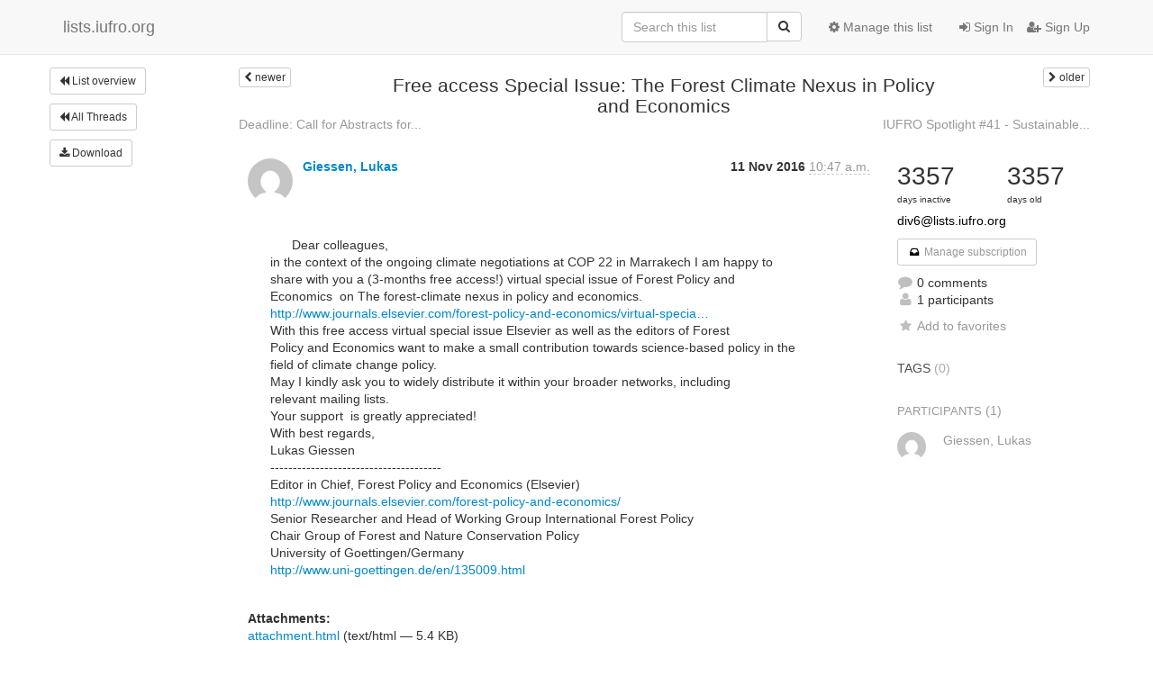

--- FILE ---
content_type: text/html; charset=utf-8
request_url: https://lists.iufro.org/mailman3/hyperkitty/list/div6@lists.iufro.org/thread/UWMXB4EJFXI23HE5VB3SQOW4RAU3J2DS/
body_size: 6512
content:




<!DOCTYPE HTML>
<html>
    <head>
        <meta http-equiv="Content-Type" content="text/html; charset=UTF-8" />
        <meta name="viewport" content="width=device-width, initial-scale=1.0" />
        <meta name="ROBOTS" content="INDEX, FOLLOW" />
        <title>
Free access Special Issue: The Forest Climate Nexus in Policy and Economics - div6 - lists.iufro.org
</title>
        <meta name="author" content="" />
        <meta name="dc.language" content="en" />
        <link rel="shortcut icon" href="/mailman3/static/hyperkitty/img/favicon.ico" />
        <link rel="stylesheet" href="/mailman3/static/hyperkitty/libs/jquery/smoothness/jquery-ui-1.10.3.custom.min.css" type="text/css" media="all" />
        <link rel="stylesheet" href="/mailman3/static/hyperkitty/libs/fonts/font-awesome/css/font-awesome.min.css" type="text/css" media="all" />
        <link rel="stylesheet" href="/mailman3/static/CACHE/css/6144afd23696.css" type="text/css" media="all" /><link rel="stylesheet" href="/mailman3/static/CACHE/css/d3034b4f9b48.css" type="text/css" /><link rel="stylesheet" href="/mailman3/static/CACHE/css/6725576f9455.css" type="text/css" media="all" />
         
        

    </head>

    <body>

    


    <nav class="navbar navbar-fixed-top navbar-default">
        <div class="container">
            <div class="navbar-header col-md"> <!--part of navbar that's always present-->
                <button type="button" class="navbar-toggle collapsed" data-toggle="collapse" data-target=".navbar-collapse">
                    <span class="icon-bar"></span>
                    <span class="icon-bar"></span>
                    <span class="icon-bar"></span>
                </button>
                <a class="navbar-brand" href="/mailman3/hyperkitty/">lists.iufro.org</a>

            </div> <!-- /navbar-header -->

            <div class="navbar-collapse collapse"> <!--part of navbar that's collapsed on small screens-->
                <!-- show dropdown for smaller viewports b/c login name/email may be too long -->
                <!-- only show this extra button/dropdown if we're in small screen sizes -->
                <div class="nav navbar-nav navbar-right auth dropdown navbar-form hidden-tn hidden-xs hidden-md hidden-lg">
                    <button type="button" class="btn dropdown-toggle" id="loginDropdownMenu" data-toggle="dropdown">
                        
                            <span class="fa fa-bars"></span>
                        
                    </button>
                    <ul class="dropdown-menu" role="menu" aria-labelledby="loginDropdownMenu">
                        
                            <li role="presentation"><a role="menuitem" tabindex="-1" href="/mailman3/accounts/login/?next=/mailman3/hyperkitty/list/div6%40lists.iufro.org/thread/UWMXB4EJFXI23HE5VB3SQOW4RAU3J2DS/">
                                <span class="fa fa-sign-in"></span>
                                Sign In
                            </a></li>
                            <li role="presentation"><a role="menuitem" tabindex="-1" href="/mailman3/accounts/signup/?next=/mailman3/hyperkitty/list/div6%40lists.iufro.org/thread/UWMXB4EJFXI23HE5VB3SQOW4RAU3J2DS/">
                                <span class="fa fa-user-plus"></span>
                                Sign Up
                            </a></li>
                        
                    </ul>
                </div>
                <!-- larger viewports -->
                <ul class="nav navbar-nav navbar-right hidden-sm auth">
                    
                        <li><a href="/mailman3/accounts/login/?next=/mailman3/hyperkitty/list/div6%40lists.iufro.org/thread/UWMXB4EJFXI23HE5VB3SQOW4RAU3J2DS/">
                            <span class="fa fa-sign-in"></span>
                            Sign In
                        </a></li>
                        <li><a href="/mailman3/accounts/signup/?next=/mailman3/hyperkitty/list/div6%40lists.iufro.org/thread/UWMXB4EJFXI23HE5VB3SQOW4RAU3J2DS/">
                            <span class="fa fa-user-plus"></span>
                            Sign Up
                        </a></li>
                    
                </ul>

                
                <ul class="nav navbar-nav navbar-right"><li>
                    
                    <a href="/mailman3/postorius/lists/div6.lists.iufro.org/">
                        <span class="fa fa-cog"></span>
                        Manage this list
                    </a>
                    
                </li></ul>
                

                <form name="search" method="get" action="/mailman3/hyperkitty/search" class="navbar-form navbar-right" role="search">
                    <input type="hidden" name="mlist" value="div6@lists.iufro.org" />
                    <div class="form-group">
                        <div class="input-group">
                            <input name="q" type="text" class="form-control"
                                   placeholder="Search this list"
                                   
                                   />
                            <span class="input-group-btn">
                                <button class="btn btn-default" type="submit"><span class="fa fa-search"></span></button>
                            </span>
                        </div>
                    </div>
                </form>

            </div> <!--/navbar-collapse -->
        </div> <!-- /container for navbar -->
    </nav>

    

     <div class="modal fade" tabindex="-1" role="dialog" id="keyboard-shortcuts">
       <div class="modal-dialog" role="document">
         <div class="modal-content">
           <div class="modal-header">
             <button type="button" class="close" data-dismiss="modal" aria-label="Close"><span aria-hidden="true">&times;</span></button>
             <h4 class="modal-title">Keyboard Shortcuts</h4>
           </div>
           <div class="modal-body">
             <h3>Thread View</h3>
             <ul>
               <li><code>j</code>: Next unread message </li>
               <li><code>k</code>: Previous unread message </li>
               <li><code>j a</code>: Jump to all threads
               <li><code>j l</code>: Jump to MailingList overview
             </ul>
           </div>
         </div><!-- /.modal-content -->
       </div><!-- /.modal-dialog -->
     </div><!-- /.modal -->

     <div class="container">
        

<div class="row view-thread">





<div class="hidden-tn hidden-xs col-sm-2">
<div class="row">
    
    <p><a href="/mailman3/hyperkitty/list/div6@lists.iufro.org/"
       class="btn btn-default btn-sm">
       <span class="fa fa-backward"></span>
       List overview</a></p>
    
    
    <p><a href="/mailman3/hyperkitty/list/div6@lists.iufro.org/latest"
       class="btn btn-default btn-sm">
       <span class="fa fa-backward"></span>
       All Threads</a></p>
    

    <!-- Download as mbox -->
    
    <p><a href="/mailman3/hyperkitty/list/div6@lists.iufro.org/export/div6@lists.iufro.org-UWMXB4EJFXI23HE5VB3SQOW4RAU3J2DS.mbox.gz?thread=UWMXB4EJFXI23HE5VB3SQOW4RAU3J2DS" title="This thread in gzipped mbox format"
        class="btn btn-default btn-sm">
        <i class="fa fa-download"></i> Download</a>
    </p>
    
</div>
</div>



    <div class="col-tn-12 col-sm-10">

        <!-- thread header: navigation (older/newer), thread title -->
        <div class="thread-header row">
            
            <div class="col-tn-2">
                
                <a id="next-thread" class="btn btn-default btn-xs "
                        title="Deadline: Call for Abstracts for IUFRO Anniversary	Congress 2017"
                        href="/mailman3/hyperkitty/list/div6@lists.iufro.org/thread/VO2NB3OKYU2ALG3UV3ZOY4EDZAGZSHTS/">
                    <span class="fa fa-chevron-left"></span>
                    <span class="hidden-tn hidden-xs">newer</span>
                </a>
               
            </div>
            <div class="col-tn-8">
                <h3>Free access Special Issue: The Forest Climate Nexus in Policy and Economics</h3>
            </div>
            <div class="col-tn-2 right">
                <a id="prev-thread" class="btn btn-default btn-xs "
                    
                    title="IUFRO Spotlight #41 - Sustainable Planted Forests to Meet Growing Global Needs"
                    href="/mailman3/hyperkitty/list/div6@lists.iufro.org/thread/BWU7E5VFUXIUMAO7WED6VGSISCW4KP7R/"
                    >
                    <span class="fa fa-chevron-right"></span>
                    <span class="hidden-tn hidden-xs">older</span>
                </a>
            </div>
            <div class="thread-titles">
                <div class="hidden-tn hidden-xs col-sm-6">
                
                    <a href="/mailman3/hyperkitty/list/div6@lists.iufro.org/thread/VO2NB3OKYU2ALG3UV3ZOY4EDZAGZSHTS/"
                       title="Deadline: Call for Abstracts for IUFRO Anniversary	Congress 2017"
                       >Deadline: Call for Abstracts for...</a>
                
                </div>
                <div class="right hidden-tn hidden-xs col-sm-6">
                
                    <a href="/mailman3/hyperkitty/list/div6@lists.iufro.org/thread/BWU7E5VFUXIUMAO7WED6VGSISCW4KP7R/"
                       title="IUFRO Spotlight #41 - Sustainable Planted Forests to Meet Growing Global Needs"
                       >IUFRO Spotlight #41 - Sustainable...</a>
                
                </div>
            </div>
            
        </div> <!-- /thread-header -->

        <!-- nav tabs, for smaller screens -->
        <ul class="nav nav-tabs hidden-sm hidden-md hidden-lg">
            <li class="active">
                <a href="#home">First Post</a>
            </li>
            <li>
                <a href="#replies">Replies</a>
            </li>
            <li>
                <a href="#stats">Stats</a>
            </li>
            <li class="dropdown">
                



<a href="" id="navbarMonthsListDrop" class="dropdown-toggle " data-toggle="dropdown">
  <span class="hidden-tn hidden-xs">Threads by</span> month <b class="caret"></b>
</a>
<ul class="dropdown-menu right" role="menu" aria-labelledby="navbarMonthsListDrop">
    
    <li role="presentation" class="dropdown-header disabled">
        <a href="">----- 2026 -----</a>
    </li>
    
    <li>
        <a href="/mailman3/hyperkitty/list/div6@lists.iufro.org/2026/1/"
           >January</a>
    </li>
    
    
    <li role="presentation" class="dropdown-header disabled">
        <a href="">----- 2025 -----</a>
    </li>
    
    <li>
        <a href="/mailman3/hyperkitty/list/div6@lists.iufro.org/2025/12/"
           >December</a>
    </li>
    
    <li>
        <a href="/mailman3/hyperkitty/list/div6@lists.iufro.org/2025/11/"
           >November</a>
    </li>
    
    <li>
        <a href="/mailman3/hyperkitty/list/div6@lists.iufro.org/2025/10/"
           >October</a>
    </li>
    
    <li>
        <a href="/mailman3/hyperkitty/list/div6@lists.iufro.org/2025/9/"
           >September</a>
    </li>
    
    <li>
        <a href="/mailman3/hyperkitty/list/div6@lists.iufro.org/2025/8/"
           >August</a>
    </li>
    
    <li>
        <a href="/mailman3/hyperkitty/list/div6@lists.iufro.org/2025/7/"
           >July</a>
    </li>
    
    <li>
        <a href="/mailman3/hyperkitty/list/div6@lists.iufro.org/2025/6/"
           >June</a>
    </li>
    
    <li>
        <a href="/mailman3/hyperkitty/list/div6@lists.iufro.org/2025/5/"
           >May</a>
    </li>
    
    <li>
        <a href="/mailman3/hyperkitty/list/div6@lists.iufro.org/2025/4/"
           >April</a>
    </li>
    
    <li>
        <a href="/mailman3/hyperkitty/list/div6@lists.iufro.org/2025/3/"
           >March</a>
    </li>
    
    <li>
        <a href="/mailman3/hyperkitty/list/div6@lists.iufro.org/2025/2/"
           >February</a>
    </li>
    
    <li>
        <a href="/mailman3/hyperkitty/list/div6@lists.iufro.org/2025/1/"
           >January</a>
    </li>
    
    
    <li role="presentation" class="dropdown-header disabled">
        <a href="">----- 2024 -----</a>
    </li>
    
    <li>
        <a href="/mailman3/hyperkitty/list/div6@lists.iufro.org/2024/12/"
           >December</a>
    </li>
    
    <li>
        <a href="/mailman3/hyperkitty/list/div6@lists.iufro.org/2024/11/"
           >November</a>
    </li>
    
    <li>
        <a href="/mailman3/hyperkitty/list/div6@lists.iufro.org/2024/10/"
           >October</a>
    </li>
    
    <li>
        <a href="/mailman3/hyperkitty/list/div6@lists.iufro.org/2024/9/"
           >September</a>
    </li>
    
    <li>
        <a href="/mailman3/hyperkitty/list/div6@lists.iufro.org/2024/8/"
           >August</a>
    </li>
    
    <li>
        <a href="/mailman3/hyperkitty/list/div6@lists.iufro.org/2024/7/"
           >July</a>
    </li>
    
    <li>
        <a href="/mailman3/hyperkitty/list/div6@lists.iufro.org/2024/6/"
           >June</a>
    </li>
    
    <li>
        <a href="/mailman3/hyperkitty/list/div6@lists.iufro.org/2024/5/"
           >May</a>
    </li>
    
    <li>
        <a href="/mailman3/hyperkitty/list/div6@lists.iufro.org/2024/4/"
           >April</a>
    </li>
    
    <li>
        <a href="/mailman3/hyperkitty/list/div6@lists.iufro.org/2024/3/"
           >March</a>
    </li>
    
    <li>
        <a href="/mailman3/hyperkitty/list/div6@lists.iufro.org/2024/2/"
           >February</a>
    </li>
    
    <li>
        <a href="/mailman3/hyperkitty/list/div6@lists.iufro.org/2024/1/"
           >January</a>
    </li>
    
    
    <li role="presentation" class="dropdown-header disabled">
        <a href="">----- 2023 -----</a>
    </li>
    
    <li>
        <a href="/mailman3/hyperkitty/list/div6@lists.iufro.org/2023/12/"
           >December</a>
    </li>
    
    <li>
        <a href="/mailman3/hyperkitty/list/div6@lists.iufro.org/2023/11/"
           >November</a>
    </li>
    
    <li>
        <a href="/mailman3/hyperkitty/list/div6@lists.iufro.org/2023/10/"
           >October</a>
    </li>
    
    <li>
        <a href="/mailman3/hyperkitty/list/div6@lists.iufro.org/2023/9/"
           >September</a>
    </li>
    
    <li>
        <a href="/mailman3/hyperkitty/list/div6@lists.iufro.org/2023/8/"
           >August</a>
    </li>
    
    <li>
        <a href="/mailman3/hyperkitty/list/div6@lists.iufro.org/2023/7/"
           >July</a>
    </li>
    
    <li>
        <a href="/mailman3/hyperkitty/list/div6@lists.iufro.org/2023/6/"
           >June</a>
    </li>
    
    <li>
        <a href="/mailman3/hyperkitty/list/div6@lists.iufro.org/2023/5/"
           >May</a>
    </li>
    
    <li>
        <a href="/mailman3/hyperkitty/list/div6@lists.iufro.org/2023/4/"
           >April</a>
    </li>
    
    <li>
        <a href="/mailman3/hyperkitty/list/div6@lists.iufro.org/2023/3/"
           >March</a>
    </li>
    
    <li>
        <a href="/mailman3/hyperkitty/list/div6@lists.iufro.org/2023/2/"
           >February</a>
    </li>
    
    <li>
        <a href="/mailman3/hyperkitty/list/div6@lists.iufro.org/2023/1/"
           >January</a>
    </li>
    
    
    <li role="presentation" class="dropdown-header disabled">
        <a href="">----- 2022 -----</a>
    </li>
    
    <li>
        <a href="/mailman3/hyperkitty/list/div6@lists.iufro.org/2022/12/"
           >December</a>
    </li>
    
    <li>
        <a href="/mailman3/hyperkitty/list/div6@lists.iufro.org/2022/11/"
           >November</a>
    </li>
    
    <li>
        <a href="/mailman3/hyperkitty/list/div6@lists.iufro.org/2022/10/"
           >October</a>
    </li>
    
    <li>
        <a href="/mailman3/hyperkitty/list/div6@lists.iufro.org/2022/9/"
           >September</a>
    </li>
    
    <li>
        <a href="/mailman3/hyperkitty/list/div6@lists.iufro.org/2022/8/"
           >August</a>
    </li>
    
    <li>
        <a href="/mailman3/hyperkitty/list/div6@lists.iufro.org/2022/7/"
           >July</a>
    </li>
    
    <li>
        <a href="/mailman3/hyperkitty/list/div6@lists.iufro.org/2022/6/"
           >June</a>
    </li>
    
    <li>
        <a href="/mailman3/hyperkitty/list/div6@lists.iufro.org/2022/5/"
           >May</a>
    </li>
    
    <li>
        <a href="/mailman3/hyperkitty/list/div6@lists.iufro.org/2022/4/"
           >April</a>
    </li>
    
    <li>
        <a href="/mailman3/hyperkitty/list/div6@lists.iufro.org/2022/3/"
           >March</a>
    </li>
    
    <li>
        <a href="/mailman3/hyperkitty/list/div6@lists.iufro.org/2022/2/"
           >February</a>
    </li>
    
    <li>
        <a href="/mailman3/hyperkitty/list/div6@lists.iufro.org/2022/1/"
           >January</a>
    </li>
    
    
    <li role="presentation" class="dropdown-header disabled">
        <a href="">----- 2021 -----</a>
    </li>
    
    <li>
        <a href="/mailman3/hyperkitty/list/div6@lists.iufro.org/2021/12/"
           >December</a>
    </li>
    
    <li>
        <a href="/mailman3/hyperkitty/list/div6@lists.iufro.org/2021/11/"
           >November</a>
    </li>
    
    <li>
        <a href="/mailman3/hyperkitty/list/div6@lists.iufro.org/2021/10/"
           >October</a>
    </li>
    
    <li>
        <a href="/mailman3/hyperkitty/list/div6@lists.iufro.org/2021/9/"
           >September</a>
    </li>
    
    <li>
        <a href="/mailman3/hyperkitty/list/div6@lists.iufro.org/2021/8/"
           >August</a>
    </li>
    
    <li>
        <a href="/mailman3/hyperkitty/list/div6@lists.iufro.org/2021/7/"
           >July</a>
    </li>
    
    <li>
        <a href="/mailman3/hyperkitty/list/div6@lists.iufro.org/2021/6/"
           >June</a>
    </li>
    
    <li>
        <a href="/mailman3/hyperkitty/list/div6@lists.iufro.org/2021/5/"
           >May</a>
    </li>
    
    <li>
        <a href="/mailman3/hyperkitty/list/div6@lists.iufro.org/2021/4/"
           >April</a>
    </li>
    
    <li>
        <a href="/mailman3/hyperkitty/list/div6@lists.iufro.org/2021/3/"
           >March</a>
    </li>
    
    <li>
        <a href="/mailman3/hyperkitty/list/div6@lists.iufro.org/2021/2/"
           >February</a>
    </li>
    
    <li>
        <a href="/mailman3/hyperkitty/list/div6@lists.iufro.org/2021/1/"
           >January</a>
    </li>
    
    
    <li role="presentation" class="dropdown-header disabled">
        <a href="">----- 2020 -----</a>
    </li>
    
    <li>
        <a href="/mailman3/hyperkitty/list/div6@lists.iufro.org/2020/12/"
           >December</a>
    </li>
    
    <li>
        <a href="/mailman3/hyperkitty/list/div6@lists.iufro.org/2020/11/"
           >November</a>
    </li>
    
    <li>
        <a href="/mailman3/hyperkitty/list/div6@lists.iufro.org/2020/10/"
           >October</a>
    </li>
    
    <li>
        <a href="/mailman3/hyperkitty/list/div6@lists.iufro.org/2020/9/"
           >September</a>
    </li>
    
    <li>
        <a href="/mailman3/hyperkitty/list/div6@lists.iufro.org/2020/8/"
           >August</a>
    </li>
    
    <li>
        <a href="/mailman3/hyperkitty/list/div6@lists.iufro.org/2020/7/"
           >July</a>
    </li>
    
    <li>
        <a href="/mailman3/hyperkitty/list/div6@lists.iufro.org/2020/6/"
           >June</a>
    </li>
    
    <li>
        <a href="/mailman3/hyperkitty/list/div6@lists.iufro.org/2020/5/"
           >May</a>
    </li>
    
    <li>
        <a href="/mailman3/hyperkitty/list/div6@lists.iufro.org/2020/4/"
           >April</a>
    </li>
    
    <li>
        <a href="/mailman3/hyperkitty/list/div6@lists.iufro.org/2020/3/"
           >March</a>
    </li>
    
    <li>
        <a href="/mailman3/hyperkitty/list/div6@lists.iufro.org/2020/2/"
           >February</a>
    </li>
    
    <li>
        <a href="/mailman3/hyperkitty/list/div6@lists.iufro.org/2020/1/"
           >January</a>
    </li>
    
    
    <li role="presentation" class="dropdown-header disabled">
        <a href="">----- 2019 -----</a>
    </li>
    
    <li>
        <a href="/mailman3/hyperkitty/list/div6@lists.iufro.org/2019/12/"
           >December</a>
    </li>
    
    <li>
        <a href="/mailman3/hyperkitty/list/div6@lists.iufro.org/2019/11/"
           >November</a>
    </li>
    
    <li>
        <a href="/mailman3/hyperkitty/list/div6@lists.iufro.org/2019/10/"
           >October</a>
    </li>
    
    <li>
        <a href="/mailman3/hyperkitty/list/div6@lists.iufro.org/2019/9/"
           >September</a>
    </li>
    
    <li>
        <a href="/mailman3/hyperkitty/list/div6@lists.iufro.org/2019/8/"
           >August</a>
    </li>
    
    <li>
        <a href="/mailman3/hyperkitty/list/div6@lists.iufro.org/2019/7/"
           >July</a>
    </li>
    
    <li>
        <a href="/mailman3/hyperkitty/list/div6@lists.iufro.org/2019/6/"
           >June</a>
    </li>
    
    <li>
        <a href="/mailman3/hyperkitty/list/div6@lists.iufro.org/2019/5/"
           >May</a>
    </li>
    
    <li>
        <a href="/mailman3/hyperkitty/list/div6@lists.iufro.org/2019/4/"
           >April</a>
    </li>
    
    <li>
        <a href="/mailman3/hyperkitty/list/div6@lists.iufro.org/2019/3/"
           >March</a>
    </li>
    
    <li>
        <a href="/mailman3/hyperkitty/list/div6@lists.iufro.org/2019/2/"
           >February</a>
    </li>
    
    <li>
        <a href="/mailman3/hyperkitty/list/div6@lists.iufro.org/2019/1/"
           >January</a>
    </li>
    
    
    <li role="presentation" class="dropdown-header disabled">
        <a href="">----- 2018 -----</a>
    </li>
    
    <li>
        <a href="/mailman3/hyperkitty/list/div6@lists.iufro.org/2018/12/"
           >December</a>
    </li>
    
    <li>
        <a href="/mailman3/hyperkitty/list/div6@lists.iufro.org/2018/11/"
           >November</a>
    </li>
    
    <li>
        <a href="/mailman3/hyperkitty/list/div6@lists.iufro.org/2018/10/"
           >October</a>
    </li>
    
    <li>
        <a href="/mailman3/hyperkitty/list/div6@lists.iufro.org/2018/9/"
           >September</a>
    </li>
    
    <li>
        <a href="/mailman3/hyperkitty/list/div6@lists.iufro.org/2018/8/"
           >August</a>
    </li>
    
    <li>
        <a href="/mailman3/hyperkitty/list/div6@lists.iufro.org/2018/7/"
           >July</a>
    </li>
    
    <li>
        <a href="/mailman3/hyperkitty/list/div6@lists.iufro.org/2018/6/"
           >June</a>
    </li>
    
    <li>
        <a href="/mailman3/hyperkitty/list/div6@lists.iufro.org/2018/5/"
           >May</a>
    </li>
    
    <li>
        <a href="/mailman3/hyperkitty/list/div6@lists.iufro.org/2018/4/"
           >April</a>
    </li>
    
    <li>
        <a href="/mailman3/hyperkitty/list/div6@lists.iufro.org/2018/3/"
           >March</a>
    </li>
    
    <li>
        <a href="/mailman3/hyperkitty/list/div6@lists.iufro.org/2018/2/"
           >February</a>
    </li>
    
    <li>
        <a href="/mailman3/hyperkitty/list/div6@lists.iufro.org/2018/1/"
           >January</a>
    </li>
    
    
    <li role="presentation" class="dropdown-header disabled">
        <a href="">----- 2017 -----</a>
    </li>
    
    <li>
        <a href="/mailman3/hyperkitty/list/div6@lists.iufro.org/2017/12/"
           >December</a>
    </li>
    
    <li>
        <a href="/mailman3/hyperkitty/list/div6@lists.iufro.org/2017/11/"
           >November</a>
    </li>
    
    <li>
        <a href="/mailman3/hyperkitty/list/div6@lists.iufro.org/2017/10/"
           >October</a>
    </li>
    
    <li>
        <a href="/mailman3/hyperkitty/list/div6@lists.iufro.org/2017/9/"
           >September</a>
    </li>
    
    <li>
        <a href="/mailman3/hyperkitty/list/div6@lists.iufro.org/2017/8/"
           >August</a>
    </li>
    
    <li>
        <a href="/mailman3/hyperkitty/list/div6@lists.iufro.org/2017/7/"
           >July</a>
    </li>
    
    <li>
        <a href="/mailman3/hyperkitty/list/div6@lists.iufro.org/2017/6/"
           >June</a>
    </li>
    
    <li>
        <a href="/mailman3/hyperkitty/list/div6@lists.iufro.org/2017/5/"
           >May</a>
    </li>
    
    <li>
        <a href="/mailman3/hyperkitty/list/div6@lists.iufro.org/2017/4/"
           >April</a>
    </li>
    
    <li>
        <a href="/mailman3/hyperkitty/list/div6@lists.iufro.org/2017/3/"
           >March</a>
    </li>
    
    <li>
        <a href="/mailman3/hyperkitty/list/div6@lists.iufro.org/2017/2/"
           >February</a>
    </li>
    
    <li>
        <a href="/mailman3/hyperkitty/list/div6@lists.iufro.org/2017/1/"
           >January</a>
    </li>
    
    
    <li role="presentation" class="dropdown-header disabled">
        <a href="">----- 2016 -----</a>
    </li>
    
    <li>
        <a href="/mailman3/hyperkitty/list/div6@lists.iufro.org/2016/12/"
           >December</a>
    </li>
    
    <li>
        <a href="/mailman3/hyperkitty/list/div6@lists.iufro.org/2016/11/"
           >November</a>
    </li>
    
    <li>
        <a href="/mailman3/hyperkitty/list/div6@lists.iufro.org/2016/10/"
           >October</a>
    </li>
    
    <li>
        <a href="/mailman3/hyperkitty/list/div6@lists.iufro.org/2016/9/"
           >September</a>
    </li>
    
    <li>
        <a href="/mailman3/hyperkitty/list/div6@lists.iufro.org/2016/8/"
           >August</a>
    </li>
    
    <li>
        <a href="/mailman3/hyperkitty/list/div6@lists.iufro.org/2016/7/"
           >July</a>
    </li>
    
    <li>
        <a href="/mailman3/hyperkitty/list/div6@lists.iufro.org/2016/6/"
           >June</a>
    </li>
    
    <li>
        <a href="/mailman3/hyperkitty/list/div6@lists.iufro.org/2016/5/"
           >May</a>
    </li>
    
    <li>
        <a href="/mailman3/hyperkitty/list/div6@lists.iufro.org/2016/4/"
           >April</a>
    </li>
    
    <li>
        <a href="/mailman3/hyperkitty/list/div6@lists.iufro.org/2016/3/"
           >March</a>
    </li>
    
    <li>
        <a href="/mailman3/hyperkitty/list/div6@lists.iufro.org/2016/2/"
           >February</a>
    </li>
    
    <li>
        <a href="/mailman3/hyperkitty/list/div6@lists.iufro.org/2016/1/"
           >January</a>
    </li>
    
    
    <li role="presentation" class="dropdown-header disabled">
        <a href="">----- 2015 -----</a>
    </li>
    
    <li>
        <a href="/mailman3/hyperkitty/list/div6@lists.iufro.org/2015/12/"
           >December</a>
    </li>
    
    <li>
        <a href="/mailman3/hyperkitty/list/div6@lists.iufro.org/2015/11/"
           >November</a>
    </li>
    
    <li>
        <a href="/mailman3/hyperkitty/list/div6@lists.iufro.org/2015/10/"
           >October</a>
    </li>
    
    <li>
        <a href="/mailman3/hyperkitty/list/div6@lists.iufro.org/2015/9/"
           >September</a>
    </li>
    
    <li>
        <a href="/mailman3/hyperkitty/list/div6@lists.iufro.org/2015/8/"
           >August</a>
    </li>
    
    <li>
        <a href="/mailman3/hyperkitty/list/div6@lists.iufro.org/2015/7/"
           >July</a>
    </li>
    
    <li>
        <a href="/mailman3/hyperkitty/list/div6@lists.iufro.org/2015/6/"
           >June</a>
    </li>
    
    <li>
        <a href="/mailman3/hyperkitty/list/div6@lists.iufro.org/2015/5/"
           >May</a>
    </li>
    
    <li>
        <a href="/mailman3/hyperkitty/list/div6@lists.iufro.org/2015/4/"
           >April</a>
    </li>
    
    <li>
        <a href="/mailman3/hyperkitty/list/div6@lists.iufro.org/2015/3/"
           >March</a>
    </li>
    
    <li>
        <a href="/mailman3/hyperkitty/list/div6@lists.iufro.org/2015/2/"
           >February</a>
    </li>
    
    <li>
        <a href="/mailman3/hyperkitty/list/div6@lists.iufro.org/2015/1/"
           >January</a>
    </li>
    
    
    <li role="presentation" class="dropdown-header disabled">
        <a href="">----- 2014 -----</a>
    </li>
    
    <li>
        <a href="/mailman3/hyperkitty/list/div6@lists.iufro.org/2014/12/"
           >December</a>
    </li>
    
    <li>
        <a href="/mailman3/hyperkitty/list/div6@lists.iufro.org/2014/11/"
           >November</a>
    </li>
    
    <li>
        <a href="/mailman3/hyperkitty/list/div6@lists.iufro.org/2014/10/"
           >October</a>
    </li>
    
    <li>
        <a href="/mailman3/hyperkitty/list/div6@lists.iufro.org/2014/9/"
           >September</a>
    </li>
    
    <li>
        <a href="/mailman3/hyperkitty/list/div6@lists.iufro.org/2014/8/"
           >August</a>
    </li>
    
    <li>
        <a href="/mailman3/hyperkitty/list/div6@lists.iufro.org/2014/7/"
           >July</a>
    </li>
    
    <li>
        <a href="/mailman3/hyperkitty/list/div6@lists.iufro.org/2014/6/"
           >June</a>
    </li>
    
    <li>
        <a href="/mailman3/hyperkitty/list/div6@lists.iufro.org/2014/5/"
           >May</a>
    </li>
    
    <li>
        <a href="/mailman3/hyperkitty/list/div6@lists.iufro.org/2014/4/"
           >April</a>
    </li>
    
    <li>
        <a href="/mailman3/hyperkitty/list/div6@lists.iufro.org/2014/3/"
           >March</a>
    </li>
    
    <li>
        <a href="/mailman3/hyperkitty/list/div6@lists.iufro.org/2014/2/"
           >February</a>
    </li>
    
    <li>
        <a href="/mailman3/hyperkitty/list/div6@lists.iufro.org/2014/1/"
           >January</a>
    </li>
    
    
    <li role="presentation" class="dropdown-header disabled">
        <a href="">----- 2013 -----</a>
    </li>
    
    <li>
        <a href="/mailman3/hyperkitty/list/div6@lists.iufro.org/2013/12/"
           >December</a>
    </li>
    
    <li>
        <a href="/mailman3/hyperkitty/list/div6@lists.iufro.org/2013/11/"
           >November</a>
    </li>
    
    <li>
        <a href="/mailman3/hyperkitty/list/div6@lists.iufro.org/2013/10/"
           >October</a>
    </li>
    
    <li>
        <a href="/mailman3/hyperkitty/list/div6@lists.iufro.org/2013/9/"
           >September</a>
    </li>
    
    <li>
        <a href="/mailman3/hyperkitty/list/div6@lists.iufro.org/2013/8/"
           >August</a>
    </li>
    
    <li>
        <a href="/mailman3/hyperkitty/list/div6@lists.iufro.org/2013/7/"
           >July</a>
    </li>
    
    <li>
        <a href="/mailman3/hyperkitty/list/div6@lists.iufro.org/2013/6/"
           >June</a>
    </li>
    
    <li>
        <a href="/mailman3/hyperkitty/list/div6@lists.iufro.org/2013/5/"
           >May</a>
    </li>
    
    <li>
        <a href="/mailman3/hyperkitty/list/div6@lists.iufro.org/2013/4/"
           >April</a>
    </li>
    
    <li>
        <a href="/mailman3/hyperkitty/list/div6@lists.iufro.org/2013/3/"
           >March</a>
    </li>
    
    <li>
        <a href="/mailman3/hyperkitty/list/div6@lists.iufro.org/2013/2/"
           >February</a>
    </li>
    
    <li>
        <a href="/mailman3/hyperkitty/list/div6@lists.iufro.org/2013/1/"
           >January</a>
    </li>
    
    
    <li role="presentation" class="dropdown-header disabled">
        <a href="">----- 2012 -----</a>
    </li>
    
    <li>
        <a href="/mailman3/hyperkitty/list/div6@lists.iufro.org/2012/12/"
           >December</a>
    </li>
    
    <li>
        <a href="/mailman3/hyperkitty/list/div6@lists.iufro.org/2012/11/"
           >November</a>
    </li>
    
    <li>
        <a href="/mailman3/hyperkitty/list/div6@lists.iufro.org/2012/10/"
           >October</a>
    </li>
    
    <li>
        <a href="/mailman3/hyperkitty/list/div6@lists.iufro.org/2012/9/"
           >September</a>
    </li>
    
    <li>
        <a href="/mailman3/hyperkitty/list/div6@lists.iufro.org/2012/8/"
           >August</a>
    </li>
    
    <li>
        <a href="/mailman3/hyperkitty/list/div6@lists.iufro.org/2012/7/"
           >July</a>
    </li>
    
    <li>
        <a href="/mailman3/hyperkitty/list/div6@lists.iufro.org/2012/6/"
           >June</a>
    </li>
    
    <li>
        <a href="/mailman3/hyperkitty/list/div6@lists.iufro.org/2012/5/"
           >May</a>
    </li>
    
    <li>
        <a href="/mailman3/hyperkitty/list/div6@lists.iufro.org/2012/4/"
           >April</a>
    </li>
    
    <li>
        <a href="/mailman3/hyperkitty/list/div6@lists.iufro.org/2012/3/"
           >March</a>
    </li>
    
    <li>
        <a href="/mailman3/hyperkitty/list/div6@lists.iufro.org/2012/2/"
           >February</a>
    </li>
    
    <li>
        <a href="/mailman3/hyperkitty/list/div6@lists.iufro.org/2012/1/"
           >January</a>
    </li>
    
    
    <li role="presentation" class="dropdown-header disabled">
        <a href="">----- 2011 -----</a>
    </li>
    
    <li>
        <a href="/mailman3/hyperkitty/list/div6@lists.iufro.org/2011/12/"
           >December</a>
    </li>
    
    <li>
        <a href="/mailman3/hyperkitty/list/div6@lists.iufro.org/2011/11/"
           >November</a>
    </li>
    
    <li>
        <a href="/mailman3/hyperkitty/list/div6@lists.iufro.org/2011/10/"
           >October</a>
    </li>
    
    <li>
        <a href="/mailman3/hyperkitty/list/div6@lists.iufro.org/2011/9/"
           >September</a>
    </li>
    
    <li>
        <a href="/mailman3/hyperkitty/list/div6@lists.iufro.org/2011/8/"
           >August</a>
    </li>
    
    <li>
        <a href="/mailman3/hyperkitty/list/div6@lists.iufro.org/2011/7/"
           >July</a>
    </li>
    
    <li>
        <a href="/mailman3/hyperkitty/list/div6@lists.iufro.org/2011/6/"
           >June</a>
    </li>
    
    <li>
        <a href="/mailman3/hyperkitty/list/div6@lists.iufro.org/2011/5/"
           >May</a>
    </li>
    
    <li>
        <a href="/mailman3/hyperkitty/list/div6@lists.iufro.org/2011/4/"
           >April</a>
    </li>
    
    <li>
        <a href="/mailman3/hyperkitty/list/div6@lists.iufro.org/2011/3/"
           >March</a>
    </li>
    
    <li>
        <a href="/mailman3/hyperkitty/list/div6@lists.iufro.org/2011/2/"
           >February</a>
    </li>
    
    <li>
        <a href="/mailman3/hyperkitty/list/div6@lists.iufro.org/2011/1/"
           >January</a>
    </li>
    
    
    <li role="presentation" class="dropdown-header disabled">
        <a href="">----- 2010 -----</a>
    </li>
    
    <li>
        <a href="/mailman3/hyperkitty/list/div6@lists.iufro.org/2010/12/"
           >December</a>
    </li>
    
    <li>
        <a href="/mailman3/hyperkitty/list/div6@lists.iufro.org/2010/11/"
           >November</a>
    </li>
    
    <li>
        <a href="/mailman3/hyperkitty/list/div6@lists.iufro.org/2010/10/"
           >October</a>
    </li>
    
    <li>
        <a href="/mailman3/hyperkitty/list/div6@lists.iufro.org/2010/9/"
           >September</a>
    </li>
    
    <li>
        <a href="/mailman3/hyperkitty/list/div6@lists.iufro.org/2010/8/"
           >August</a>
    </li>
    
    <li>
        <a href="/mailman3/hyperkitty/list/div6@lists.iufro.org/2010/7/"
           >July</a>
    </li>
    
    <li>
        <a href="/mailman3/hyperkitty/list/div6@lists.iufro.org/2010/6/"
           >June</a>
    </li>
    
    <li>
        <a href="/mailman3/hyperkitty/list/div6@lists.iufro.org/2010/5/"
           >May</a>
    </li>
    
    <li>
        <a href="/mailman3/hyperkitty/list/div6@lists.iufro.org/2010/4/"
           >April</a>
    </li>
    
    <li>
        <a href="/mailman3/hyperkitty/list/div6@lists.iufro.org/2010/3/"
           >March</a>
    </li>
    
    <li>
        <a href="/mailman3/hyperkitty/list/div6@lists.iufro.org/2010/2/"
           >February</a>
    </li>
    
    <li>
        <a href="/mailman3/hyperkitty/list/div6@lists.iufro.org/2010/1/"
           >January</a>
    </li>
    
    
    <li role="presentation" class="dropdown-header disabled">
        <a href="">----- 2009 -----</a>
    </li>
    
    <li>
        <a href="/mailman3/hyperkitty/list/div6@lists.iufro.org/2009/12/"
           >December</a>
    </li>
    
    <li>
        <a href="/mailman3/hyperkitty/list/div6@lists.iufro.org/2009/11/"
           >November</a>
    </li>
    
    <li>
        <a href="/mailman3/hyperkitty/list/div6@lists.iufro.org/2009/10/"
           >October</a>
    </li>
    
    <li>
        <a href="/mailman3/hyperkitty/list/div6@lists.iufro.org/2009/9/"
           >September</a>
    </li>
    
    <li>
        <a href="/mailman3/hyperkitty/list/div6@lists.iufro.org/2009/8/"
           >August</a>
    </li>
    
    <li>
        <a href="/mailman3/hyperkitty/list/div6@lists.iufro.org/2009/7/"
           >July</a>
    </li>
    
    <li>
        <a href="/mailman3/hyperkitty/list/div6@lists.iufro.org/2009/6/"
           >June</a>
    </li>
    
    <li>
        <a href="/mailman3/hyperkitty/list/div6@lists.iufro.org/2009/5/"
           >May</a>
    </li>
    
    <li>
        <a href="/mailman3/hyperkitty/list/div6@lists.iufro.org/2009/4/"
           >April</a>
    </li>
    
    <li>
        <a href="/mailman3/hyperkitty/list/div6@lists.iufro.org/2009/3/"
           >March</a>
    </li>
    
    <li>
        <a href="/mailman3/hyperkitty/list/div6@lists.iufro.org/2009/2/"
           >February</a>
    </li>
    
    <li>
        <a href="/mailman3/hyperkitty/list/div6@lists.iufro.org/2009/1/"
           >January</a>
    </li>
    
    
    <li role="presentation" class="dropdown-header disabled">
        <a href="">----- 2008 -----</a>
    </li>
    
    <li>
        <a href="/mailman3/hyperkitty/list/div6@lists.iufro.org/2008/12/"
           >December</a>
    </li>
    
    <li>
        <a href="/mailman3/hyperkitty/list/div6@lists.iufro.org/2008/11/"
           >November</a>
    </li>
    
    <li>
        <a href="/mailman3/hyperkitty/list/div6@lists.iufro.org/2008/10/"
           >October</a>
    </li>
    
    <li>
        <a href="/mailman3/hyperkitty/list/div6@lists.iufro.org/2008/9/"
           >September</a>
    </li>
    
    <li>
        <a href="/mailman3/hyperkitty/list/div6@lists.iufro.org/2008/8/"
           >August</a>
    </li>
    
    <li>
        <a href="/mailman3/hyperkitty/list/div6@lists.iufro.org/2008/7/"
           >July</a>
    </li>
    
    <li>
        <a href="/mailman3/hyperkitty/list/div6@lists.iufro.org/2008/6/"
           >June</a>
    </li>
    
    <li>
        <a href="/mailman3/hyperkitty/list/div6@lists.iufro.org/2008/5/"
           >May</a>
    </li>
    
    <li>
        <a href="/mailman3/hyperkitty/list/div6@lists.iufro.org/2008/4/"
           >April</a>
    </li>
    
    <li>
        <a href="/mailman3/hyperkitty/list/div6@lists.iufro.org/2008/3/"
           >March</a>
    </li>
    
    <li>
        <a href="/mailman3/hyperkitty/list/div6@lists.iufro.org/2008/2/"
           >February</a>
    </li>
    
    <li>
        <a href="/mailman3/hyperkitty/list/div6@lists.iufro.org/2008/1/"
           >January</a>
    </li>
    
    
    <li role="presentation" class="dropdown-header disabled">
        <a href="">----- 2007 -----</a>
    </li>
    
    <li>
        <a href="/mailman3/hyperkitty/list/div6@lists.iufro.org/2007/12/"
           >December</a>
    </li>
    
    
</ul>


            </li>
        </ul> <!-- /navtab -->

        <div class="row">
            <div class="col-sm-9">
                <!-- main section, the email thread -->
                <div id="thread-content">

                    <!-- Start first email -->
                    





<div class="email email-first">

    <div id="UWMXB4EJFXI23HE5VB3SQOW4RAU3J2DS" class="email-header">
        <div class="gravatar-wrapper">
            <div class="gravatar circle">
                <img class="gravatar" src="https://secure.gravatar.com/avatar/d73efd0843ab63e70f00363b71cdc6a2.jpg?s=120&amp;d=mm&amp;r=g" width="120" height="120" alt="" />
            </div>
            <div class="email-author">
                <span class="name">
                    
                    <a href="/mailman3/hyperkitty/users/69701992797812538627133513175937542844/"
                       title="See the profile for Giessen, Lukas"
                       >Giessen, Lukas</a>
                    
                </span>
            </div>
        </div>
        <div class="email-date right">
            
            
            <span class="date hidden-tn">
                11 Nov
                
                    2016
                
            </span>
            <span class="date hidden-xs hidden-sm hidden-md hidden-lg">
                11 Nov
                
                '16
                
            </span>
            
            <div class="time">
                <span title="Sender's time: Nov. 11, 2016, 10:47 a.m.">10:47 a.m.</span>
            </div>

        </div>
        
    </div> <!-- /email-header: gravatar, author-info, date, peramlink, changed_subject -->

    <div class="email-body ">
      Dear colleagues,
in the context of the ongoing climate negotiations at COP 22 in Marrakech I am happy to
share with you a (3-months free access!) virtual special issue of Forest Policy and
Economics  on The forest-climate nexus in policy and economics.
<a href="http://www.journals.elsevier.com/forest-policy-and-economics/virtual-special-issues/forest-climate-nexus-in-policy-and-economics" rel="nofollow">http://www.journals.elsevier.com/forest-policy-and-economics/virtual-specia…</a>
With this free access virtual special issue Elsevier as well as the editors of Forest
Policy and Economics want to make a small contribution towards science-based policy in the
field of climate change policy.
May I kindly ask you to widely distribute it within your broader networks, including
relevant mailing lists.
Your support  is greatly appreciated!
With best regards,
Lukas Giessen
--------------------------------------
Editor in Chief, Forest Policy and Economics (Elsevier)
<a href="http://www.journals.elsevier.com/forest-policy-and-economics/" rel="nofollow">http://www.journals.elsevier.com/forest-policy-and-economics/</a>
Senior Researcher and Head of Working Group International Forest Policy
Chair Group of Forest and Nature Conservation Policy
University of Goettingen/Germany
<a href="http://www.uni-goettingen.de/en/135009.html" rel="nofollow">http://www.uni-goettingen.de/en/135009.html</a>
    </div>

    
    <div class="attachments">
        <p class="attachments">Attachments:</p>
        <ul class="attachments-list list-unstyled">
        
            <li><a href="/mailman3/hyperkitty/list/div6@lists.iufro.org/message/UWMXB4EJFXI23HE5VB3SQOW4RAU3J2DS/attachment/2/attachment.html">attachment.html</a>
                (text/html &mdash; 5.4 KB)
            </li>
        
        </ul>
    </div>
    

    <div class="email-info">
      <div class="likeform-wrapper right">
        <div class="messagelink pull-right">
          <span class="fa fa-font cursor-pointer toggle-font"
                title="Display in fixed font"
                data-toggle="tooltip" data-placement="bottom"></span>
          <a href="/mailman3/hyperkitty/list/div6@lists.iufro.org/message/UWMXB4EJFXI23HE5VB3SQOW4RAU3J2DS/"
             title="Permalink for this message"
             data-toggle="tooltip" data-placement="bottom"><i class="fa fa-link"></i></a>
        </div>
        

    <form method="post" class="likeform"
          action="/mailman3/hyperkitty/list/div6@lists.iufro.org/message/UWMXB4EJFXI23HE5VB3SQOW4RAU3J2DS/vote">
    <input type="hidden" name="csrfmiddlewaretoken" value="vE2MIe2Ld7NjehzLu6ONzW4FVNbQQQ5aaQIN6Us3jtzQdCrvMkSX4xd73kpfjd7m">
    

		<!-- Hide the status icon
		<i class="icomoon likestatus neutral"></i> -->

		<!-- <span>+0/-0</span> -->
		
			<a class="youlike vote disabled" title="You must be logged-in to vote."
			href="#like" data-vote="1">
					<i class="fa fa-thumbs-o-up"></i> 0
			</a>
			<a class="youdislike vote disabled" title="You must be logged-in to vote."
			href="#dislike" data-vote="-1">
				<i class="fa fa-thumbs-o-down"></i> 0
			</a>
		
    

    </form>

        </div>

        <!-- Reply link -->
        
        <a class="reply reply-mailto" title="Sign in to reply online"
           href="mailto:div6@lists.iufro.org?Subject=Re%3A%20%5BIUFRO%20Div%206%5D%20Free%20access%20Special%20Issue%3A%20The%20Forest%20Climate%20Nexus%20in%20Policy%20and%20Economics&amp;In-Reply-To=&lt;D7DF77F79BDA61468A7AB9F7428B06DD50692C14%40um-excdag-a05.um.gwdg.de&gt;">
            <i class="fa fa-reply"></i>
            Reply
        </a>
        

        <!-- Attachments -->
        
        <!-- Reply form -->
        

    </div>

</div>

                    <!-- End first email -->

                    <p class="sort-mode">
                        
                        <a href="/mailman3/hyperkitty/list/div6@lists.iufro.org/thread/UWMXB4EJFXI23HE5VB3SQOW4RAU3J2DS/?sort=date"
                            >Show replies by date</a>
                        
                    </p>

                    <div class="anchor-link">
                        <a id="replies"></a>
                    </div>
                    <div class="replies">
                        
                            

    

                        
                    </div>

                </div>
            </div>

            <div class="col-sm-3">
                <div class="anchor-link">
                    <a id="stats"></a>
                </div>
                




<!-- right column -->
<section id="thread-overview-info">
    <!-- Start stats re: dates -->
    <div id="thread-date-info" class="row">
        <div class="col-tn-6">
            <span class="days-num">3357</span>
            <div class="days-text">
                days inactive
            </div>
        </div>
        <div class="col-tn-6">
            <span class="days-num">3357</span>
            <div class="days-text">
                days old
            </div>
        </div>
    </div> <!-- /Stats re: dates -->

    <p class="list-name">
        <a href="/mailman3/hyperkitty/list/div6@lists.iufro.org/">
            div6@lists.iufro.org
        </a>
    </p>

    
    <p class="postorius">
      <a class="btn btn-default btn-sm" href="/mailman3/postorius/lists/div6.lists.iufro.org/">
        <i class="fa fa-fw fa-inbox"></i>
        Manage subscription</a>
    </p>
    

    <p class="thread-overview-details">
    <div>
        <i class="fa fa-fw fa-comment"></i>
        0 comments
    </div>
    <div>
        <i class="fa fa-fw fa-user"></i>
        1 participants
    </div>
    
    </p>

    <form id="fav_form" name="favorite" method="post" class="favorite"
          action="/mailman3/hyperkitty/list/div6@lists.iufro.org/thread/UWMXB4EJFXI23HE5VB3SQOW4RAU3J2DS/favorite">
        <input type="hidden" name="csrfmiddlewaretoken" value="vE2MIe2Ld7NjehzLu6ONzW4FVNbQQQ5aaQIN6Us3jtzQdCrvMkSX4xd73kpfjd7m">
        <input type="hidden" name="action" value="add" />
        <p>
            <a href="#AddFav" class="notsaved disabled" title="You must be logged-in to have favorites.">
                <i class="fa fa-fw fa-star"></i>Add to favorites</a>
            <a href="#RmFav" class="saved">
                <i class="fa fa-fw fa-star"></i>Remove from favorites</a>
        </p>
    </form>

    

    <div id="tags">
        

        <span id="tag-title">tags</span> (0)
        

    </div>
    
    
    <div id="participants">
        <span id="participants_title">participants</span> (1)
        <ul class="list-unstyled">
            
            <li class="row">
                <div class="participant-gravatar col-tn-2 col-sm-4 col-md-2 circle-small"><img class="gravatar" src="https://secure.gravatar.com/avatar/d73efd0843ab63e70f00363b71cdc6a2.jpg?s=48&amp;d=mm&amp;r=g" width="48" height="48" alt="" /></div>
                <div class="participant-name col-tn-8">Giessen, Lukas</div>
            </li>
            
        </ul>
    </div>
    
</section>



            </div>

        </div>

    </div>

</div>

<!-- end of content -->

    </div> <!-- /container for content -->

    <footer class="footer">
      <div class="container">
        <p class="text-muted">
            Powered by <a href="http://hyperkitty.readthedocs.org">HyperKitty</a> version 1.3.2.
        </p>
      </div>
    </footer>

    <script src="/mailman3/static/hyperkitty/libs/jquery/jquery-1.10.1.min.js"></script>
    <script src="/mailman3/static/hyperkitty/libs/jquery/jquery-ui-1.10.3.custom.min.js"></script>
    <script type="text/javascript" src="/mailman3/static/CACHE/js/a8eb8c74adc3.js"></script>
    

<script type="text/javascript">
    $(document).ready(function() {
        //enable tooltips for thread buttons
        $("btn#next-thread").tooltip();
        $("btn#prev-thread").tooltip();

        setup_category();
        setup_tags();
        setup_favorites();
        // Hide quotes by default in the thread view
        fold_quotes("div.container");
        // Load the replies
        update_thread_replies("/mailman3/hyperkitty/list/div6@lists.iufro.org/thread/UWMXB4EJFXI23HE5VB3SQOW4RAU3J2DS/replies?sort=thread&last_view=");
        setup_unreadnavbar("#unreadnavbar");
        setup_thread_keyboard_shortcuts();
    });
</script>



    


    </body>
</html>
